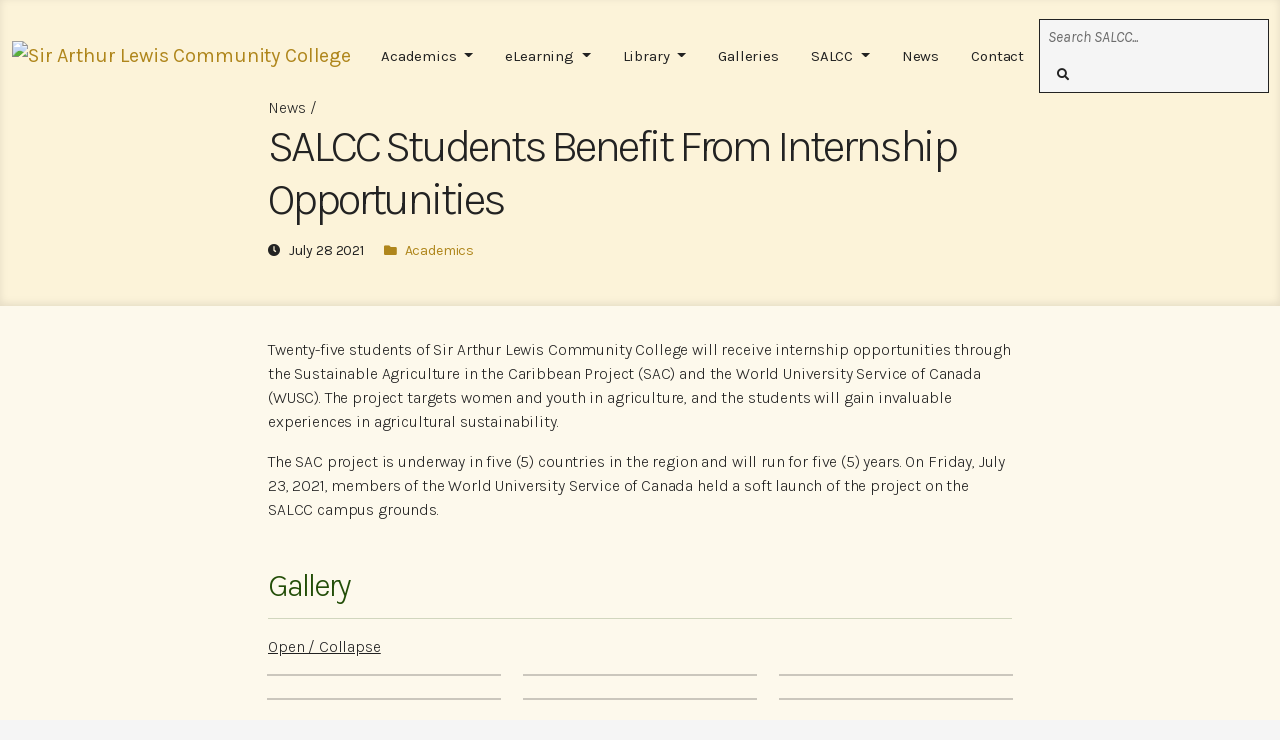

--- FILE ---
content_type: text/html; charset=UTF-8
request_url: https://salcc.edu.lc/news/academics/salcc-students-benefit-from-internship-opportunities/
body_size: 7039
content:
<!DOCTYPE html>

<!-- ***// PHP VARIABLES //*** -->

<html lang="en">

<head>

    <!-- ***// META //*** -->
<meta charset="UTF-8" />
<meta http-equiv="X-UA-Compatible" content="IE=edge">
<meta name="viewport" content="width=device-width, initial-scale=1.0">
<meta name="author" content="Sir Arthur Lewis Community College">



<!-- ***// FONTS //*** -->

<!-- josefin sans font -->
<link rel="preconnect" href="https://fonts.gstatic.com">
<link
    href="https://fonts.googleapis.com/css2?family=Josefin+Sans:ital,wght@0,100;0,200;0,300;0,400;0,500;0,600;0,700;1,100;1,200;1,300;1,400;1,500;1,600;1,700&display=swap"
    rel="stylesheet">

<!-- sen font -->
<link rel="preconnect" href="https://fonts.googleapis.com">
<link rel="preconnect" href="https://fonts.gstatic.com" crossorigin>
<link href="https://fonts.googleapis.com/css2?family=Sen:wght@400;700&display=swap" rel="stylesheet">

<!-- karla font -->
<link rel="preconnect" href="https://fonts.gstatic.com">
<link
    href="https://fonts.googleapis.com/css2?family=Karla:ital,wght@0,200;0,300;0,400;0,500;0,600;0,700;0,800;1,200;1,300;1,400;1,500;1,600;1,700;1,800&display=swap"
    rel="stylesheet">

<!-- poppins font -->
<link rel="preconnect" href="https://fonts.googleapis.com">
<link rel="preconnect" href="https://fonts.gstatic.com" crossorigin>
<link
    href="https://fonts.googleapis.com/css2?family=Poppins:ital,wght@0,100;0,200;0,300;0,400;0,500;0,600;0,700;0,800;0,900;1,100;1,200;1,300;1,400;1,500;1,600;1,700;1,800;1,900&display=swap"
    rel="stylesheet">



<!-- ***// CSS //*** -->

<!-- Bootstrap 5.1.3 -->
<link href="https://cdn.jsdelivr.net/npm/bootstrap@5.1.3/dist/css/bootstrap.min.css" rel="stylesheet"
    integrity="sha384-1BmE4kWBq78iYhFldvKuhfTAU6auU8tT94WrHftjDbrCEXSU1oBoqyl2QvZ6jIW3" crossorigin="anonymous">

<!-- Local Style Sheets -->
<link var-stylesheet="" rel="stylesheet" href="/css/main-0322/var.css">
<link main-stylesheet="" rel="stylesheet" href="/css/main-0322/main.css">
<link old-navbar-stylesheet="" rel="stylesheet" href="/css/main/navbar.css">
<link footer-stylesheet="" rel="stylesheet" href="/css/main-0322/footer.css">

<!-- Favicon -->
<link rel="icon" href="/img/logo/favicon.ico">

<!-- google analytics -->
<script async src="https://www.googletagmanager.com/gtag/js?id=G-KP45ZBVJME"></script>
<script>
  window.dataLayer = window.dataLayer || [];
  function gtag(){dataLayer.push(arguments);}
  gtag('js', new Date());

  gtag('config', 'G-KP45ZBVJME');
</script>
    <meta name="description" content="SALCC Students Benefit From Internship Opportunities" />
    <meta name="keywords" content="salcc, students, benefit, from, internship, opportunities, sustainable, agriculture, caribbean, project, sac, world, university, service, canada">

    <title>
        SALCC Students Benefit From Internship Opportunities | SALCC News    </title>

    <!-- ***// CSS //*** -->
    <link rel="stylesheet" href="/css/main-0322/navbar.css">
    <link rel="stylesheet" href="/css/main-0322/news.css">

    <!-- ***// GENERAL INTERNAL CSS //*** -->
    <style>
        #article-header {
            background-color: var(--pastel-02);
        }

        .article-header--int {
            background-color: transparent;
        }
    </style>

</head>

<body>

    <!-- ***// PAGE CONTENT BEGINS //*** -->

    <!-- navbar -->
    <nav scrolled="" class="navbar navbar-expand-lg px-0 py-1 site-nav" id="site-nav">
  <div class="container-fluid site-nav--int">
    <a title="Home" class="navbar-brand py-0" href="/">
      <img id="site-nav--logo" class="logo" src="/assets/img/logo/logo-main.png" alt="Sir Arthur Lewis Community College" />
    </a>

    <button class="navbar-toggler border-0 border-radius-0" type="button" data-bs-toggle="collapse"
      data-bs-target="#navbarNavDropdown" aria-controls="navbarNavDropdown" aria-expanded="false"
      aria-label="Toggle navigation" style="height: 2.25em; width: 2.25em">
      <div class="w-100 h-100 d-flex">
        <span class="d-block m-auto fa fa-bars navbar-toggler-icon" style="height: auto; width: auto"></span>
      </div>
    </button>

    <div class="collapse navbar-collapse py-3" id="navbarNavDropdown">
      <ul class="navbar-nav me-auto">

        <!--<li class="nav-item" data-name="epayment">-->
        <!--  <a class="btn btn-primary btn-primary-dark" href="/tuition/financial-aid.php">Financial Aid</a>-->
        <!--</li>-->

        <li class="nav-item dropdown" data-name="academics">
          <a class="nav-link mx-2 dropdown-toggle" href="#" role="button" data-bs-toggle="dropdown"
            aria-expanded="false">
            Academics
          </a>
          <ul class="dropdown-menu border-0 border-radius-0" aria-labelledby="academics dropdown items">
            <li>
              <a class="dropdown-item" href="/programmes/professional-skills-courses/">Professional Skills Courses</a>
            </li>
            
            <li>
              <a class="dropdown-item" href="/programmes/crop-production-course.php">Crop Production Course</a>
            </li>

            <!--<li>-->
            <!--  <a class="dropdown-item" href="/programmes/cardtp/">CARDTP Courses</a>-->
            <!--</li>-->
            <!--<li>-->
            <!--  <a class="dropdown-item" href="/programmes/scholarships/resdp/">RESDP Scholarship</a>-->
            <!--</li>-->
            
            <li>
              <a class="dropdown-item" href="/programmes/short-courses/defensive-driving/">Defensive Driving</a>
            </li>
            <li>
              <a class="dropdown-item" href="/programmes/">Undergraduate Programmes</a>
            </li>
            <li>
              <a class="dropdown-item" href="/admission/">College Entry Requirements</a>
            </li>
            <li><a class="dropdown-item" href="/tuition/">Tuition</a></li>

            <!-- <li><a class="dropdown-item" href="/ad.php">Associate Degrees</a></li>
                        <li><a class="dropdown-item" href="/ba.php">Bachelor's Degrees</a></li>
                        <li><a class="dropdown-item" href="/certificates.php">Certificates</a></li> -->
          </ul>
        </li>

        <li class="nav-item dropdown" data-name="elearning">
          <a class="nav-link mx-2 dropdown-toggle" href="#" role="button" data-bs-toggle="dropdown"
            aria-expanded="false">
            eLearning
          </a>
          <ul class="dropdown-menu border-0 border-radius-0" aria-labelledby="elearning dropdown items">
            <li><a class="dropdown-item" href="/elearning/">Home</a></li>
            <li>
              <a class="dropdown-item" href="/elearning/tools/#office-365">Online Learning Tools</a>
            </li>
            <li>
              <a class="dropdown-item" href="/elearning/tools/students/">Student Resources</a>
            </li>
            <li>
              <a class="dropdown-item" href="/elearning/tools/lecturers/">Lecturer Resources</a>
            </li>
            <li>
              <a class="dropdown-item" href="/elearning/projects/academy-for-educators.php">eLearning Academy for
                Educators</a>
            </li>
          </ul>
        </li>

        <li class="nav-item dropdown" data-name="library">
          <a class="nav-link mx-2 dropdown-toggle" href="#" role="button" data-bs-toggle="dropdown"
            aria-expanded="false">
            Library
          </a>
          <ul class="dropdown-menu border-0 border-radius-0" aria-labelledby="library dropdown items">
            <li><a class="dropdown-item" href="/library/">Home</a></li>
            <li>
              <a href="/library-week/" class="dropdown-item">Library Week</a>
            </li>
            <li>
              <a class="dropdown-item" href="/library/worrrd-up/">WORRRD Up</a>
            </li>
            <li>
              <a class="dropdown-item" href="/library/hunter-j-francois.php">Hunter J. François</a>
            </li>
            <li>
              <a class="dropdown-item" href="/library/past-papers/">Past Paper Archives</a>
            </li>
            <li>
              <a class="dropdown-item" href="/lewis-portal/">Sir Arthur Lewis Portal</a>
            </li>
            <li>
              <a class="dropdown-item" href="/walcott-portal/">Sir Derek Walcott Portal</a>
            </li>
          </ul>
        </li>
<!-- 
        <li class="nav-item" data-name="vacancies">
          <a class="nav-link mx-2" href="/vacancies/">Vacancies</a>
        </li> -->

        <li class="nav-item" data-name="galleries">
          <a href="/galleries/" class="nav-link mx-2">Galleries</a>
        </li>

        <li class="nav-item dropdown" data-name="library">
          <a class="nav-link mx-2 dropdown-toggle" href="#" role="button" data-bs-toggle="dropdown"
            aria-expanded="false">
            SALCC
          </a>
          <ul class="dropdown-menu border-0 border-radius-0" aria-labelledby="library dropdown items">
            <li><a class="dropdown-item" href="/about/">About Us</a></li>
            <li><a class="dropdown-item" href="/vacancies/">Vacancies</a></li>
            <li>
              <a href="/lewis-portal/memoir.php" class="dropdown-item">Sir Arthur Lewis</a>
            </li>
            <li>
              <a class="dropdown-item" href="/sir-leton-thomas.php">Sir Leton F. Thomas</a>
            </li>
          </ul>
        </li>

        <li class="nav-item">
          <a class="nav-link mx-2" href="/news/">News</a>
        </li>

        <li class="nav-item">
          <a class="nav-link mx-2" href="/contact/">Contact</a>
        </li>
      </ul>

      <form class="input-group ms-lg-auto overflow-hidden navbar--search-form mb-2 mb-lg-0" method="get"
        action="/search.php">
        <input type="search" class="d-block align-self-center border-0 h-100 py-2 px-2 navbar--search-input"
          placeholder="Search SALCC..." aria-label="Explore SALCC" name="q" />
        <button title="Search" class="d-inline-flex btn btn-primary px-3 navbar--search-submit" type="submit">
          <span class="d-block m-auto pt-1" style="font-size: 0.75rem">
            <span class="fa fa-search" aria-hidden="true"></span>
          </span>
        </button>
      </form>
    </div>
  </div>
</nav>    <script navbar-func-script="" src="/js/main-0322/_navbar.js"></script>
    <script navbar-style-script="">
        navbar.classList.add("navbar-top-light", "navbar-scrolled-light");
    </script>

    <!-- header -->
    <section role="presentation"></section>
    <div class="container-fluid p-0" id="article-header">
        <div class="w-100 h-100 pt-5 pb-3 px-0 article-header--int">

            <div class="container pt-5 pb-3 article-header--content">
                <div class="row g-0 justify-content-center">
                    <div class="col-12 col-md-8 article-header--breadcrumb">
                        <div class="header--breadcrumb-wrapper">
                            <a class="col-black text-thin header--breadcrumb-item" href="/news/">News</a>
                        </div>
                    </div>
                    <div class="col-12 col-md-8 article-header--heading">
                        <h1 class="Karla text-thin text-transform-0 col-black heading">
                            SALCC Students Benefit From Internship Opportunities                        </h1>
                    </div>
                    <div class="col-12 col-md-8 pt-2 article-header--meta">
                        <div class="header--meta-wrapper">
                            <span class="d-inline-block overflow-hidden me-3 header--meta-tag">
                                <div class="m-auto col-black py-1">
                                    <small class="d-inline-block line-height-2 icon me-1"><span class="fa fa-clock"></span></small>
                                    <small class="d-inline-block line-height-2">
                                        <time datetime="2021-07-28 13:00">July 28 2021</time>
                                    </small>
                                </div>
                            </span>
                            <span class="d-inline-block overflow-hidden header--meta-tag">
                                <a class="d-block m-auto py-1" href="/news/academics/">
                                    <small class="d-inline-block line-height-0 icon me-1"><span class="fa fa-folder"></span></small>
                                    <small class="d-inline-block line-height-0">
                                        <span>Academics</span>
                                    </small>
                                </a>
                            </span>
                        </div>
                    </div>
                </div>
            </div>

        </div>
    </div>

    <!-- page layout -->
    <div class="container-fluid bg-pastel-01 px-0">
        <div class="w-100 h-100 py-3 article-section--int">
            <div class="container">
                <div class="row g-0 justify-content-center">

                    <main class="col-12 col-lg-8">

                        <!-- article -->
                        <article class="my-3 pb-3 article--body">

                            <p class="my-3">
                                Twenty-five students of Sir Arthur Lewis Community College will receive internship opportunities through the Sustainable Agriculture in the Caribbean Project (SAC) and the World University Service of Canada (WUSC). The project targets women and youth in agriculture, and the students will gain invaluable experiences in agricultural sustainability.
                            </p>

                            <p class="my-3">
                                The SAC project is underway in five (5) countries in the region and will run for five (5) years. On Friday, July 23, 2021, members of the World University Service of Canada held a soft launch of the project on the SALCC campus grounds.
                            </p>

                        </article>

                        <!-- gallery -->
                        <section id="gallery-section" class="my-3">
                            <header>
                                <h2 class="Karla text-thin text-transform-0 line-height-3 col-green">Gallery</h2>
                                <hr class="divider my-3 w-100 green" style="height: 1px; opacity: .2;">
                            </header>
                            <div class="d-flex my-3 text-thin justify-content-between gallery--links">
                                <a style="cursor: pointer;" data-bs-toggle="collapse" data-bs-target="#gallery--body">
                                    <span class="underline">Open / Collapse</span>
                                </a>
                            </div>
                            <div id="gallery--body" class="accordion-collapse show gallery--body">
                                <div class="row">

                                    <div class="col-lg-4 col-md-12 mb-4 mb-lg-0">
                                        <a class="d-block mb-4 gallery--image-wrap">
                                            <img src="/img/news/academics/sac-internship-opportunities/sac-7.jpg" class="w-100 gallery--image" alt="" />
                                        </a>
                                        <a class="d-block mb-4 gallery--image-wrap">
                                            <img src="/img/news/academics/sac-internship-opportunities/sac-9.jpg" class="w-100 gallery--image" alt="" />
                                        </a>
                                        <a class="d-block mb-4 gallery--image-wrap">
                                            <img src="/img/news/academics/sac-internship-opportunities/sac-8.jpg" class="w-100 gallery--image" alt="" />
                                        </a>
                                        <a class="d-block mb-4 gallery--image-wrap">
                                            <img src="/img/news/academics/sac-internship-opportunities/sac-6.jpg" class="w-100 gallery--image" alt="" />
                                        </a>
                                        <a class="d-block mb-4 gallery--image-wrap">
                                            <img src="/img/news/academics/sac-internship-opportunities/sac-12.jpg" class="w-100 gallery--image" alt="" />
                                        </a>
                                    </div>

                                    <div class="col-lg-4 mb-4 mb-lg-0">
                                        <a class="d-block mb-4 gallery--image-wrap">
                                            <img src="/img/news/academics/sac-internship-opportunities/sac-1.jpg" class="w-100 gallery--image" alt="" />
                                        </a>
                                        <a class="d-block mb-4 gallery--image-wrap">
                                            <img src="/img/news/academics/sac-internship-opportunities/sac-2.jpg" class="w-100 gallery--image" alt="" />
                                        </a>
                                        <a class="d-block mb-4 gallery--image-wrap">
                                            <img src="/img/news/academics/sac-internship-opportunities/sac-5.jpg" class="w-100 gallery--image" alt="" />
                                        </a>
                                        <a class="d-block mb-4 gallery--image-wrap">
                                            <img src="/img/news/academics/sac-internship-opportunities/sac-7.jpg" class="w-100 gallery--image" alt="" />
                                        </a>
                                        <a class="d-block mb-4 gallery--image-wrap">
                                            <img src="/img/news/academics/sac-internship-opportunities/sac-13.jpg" class="w-100 gallery--image" alt="" />
                                        </a>
                                    </div>

                                    <div class="col-lg-4 mb-4 mb-lg-0">
                                        <a class="d-block mb-4 gallery--image-wrap">
                                            <img src="/img/news/academics/sac-internship-opportunities/sac-3.jpg" class="w-100 gallery--image" alt="" />
                                        </a>
                                        <a class="d-block mb-4 gallery--image-wrap">
                                            <img src="/img/news/academics/sac-internship-opportunities/sac-4.jpg" class="w-100 gallery--image" alt="" />
                                        </a>
                                        <a class="d-block mb-4 gallery--image-wrap">
                                            <img src="/img/news/academics/sac-internship-opportunities/sac-10.jpg" class="w-100 gallery--image" alt="" />
                                        </a>
                                        <a class="d-block mb-4 gallery--image-wrap">
                                            <img src="/img/news/academics/sac-internship-opportunities/sac-11.jpg" class="w-100 gallery--image" alt="" />
                                        </a>
                                        <a class="d-none mb-4 gallery--image-wrap">
                                            <img src="/img/news/academics/sac-internship-opportunities/sac-14.jpg" class="w-100 gallery--image" alt="" />
                                        </a>
                                    </div>

                                </div>
                            </div>
                        </section>

                    </main>

                </div>
            </div>
        </div>
    </div>

    <!-- more news -->
    <div class="container-fluid bg-white px-0" id="more-news-section">
        <div class="w-100 h-100 py-5 more-news-section--int">
            <div class="container py-md-3">

                <div class="row g-0 justify-content-center">
                    <div class="col-12 col-md-8">
                        <div class="more-news--heading">
                            <h3 class="text-center text-lg-start pb-5 pb-lg-3 Karla text-normal text-transform-0 col-black">
                                Read More
                            </h3>
                        </div>
                        <div class="more-news--body">
                            <div class="row gy-3 gy-lg-0 gx-lg-3 justify-content-center">

                                <div class="col-12 col-sm-8 col-lg-4 h-100">
                                    <div data-name="congrats-to-jossette-sanson" class="card border-0 news-card">
    <div class="card-img-top overflow-hidden news-card--thumb">
        <a title="SALCC Congratulates Jossette Sonson" href="/news/academics/salcc-congratulates-jossette-sonson/" class="d-block news-card-thumb--link">
            <span class="d-block line-height-3 bg-white col-black news-card--date">
                <span style="font-size: .9em; margin-right: 2px;" class="d-inline-block fa fa-clock"></span>
                <time datetime="2022-04-26 13:00">04-26-22</time>
            </span>
            <div class="w-100 h-100 d-flex justify-content-center align-items-center news-card--prompt">
                <div class="bg-black col-white py-1 px-2">
                    <span class="d-inline-block text-bold">Read More</span>
                    <span style="font-size: .8em;" class="d-inline-block ms-2 fa fa-arrow-right"></span>
                </div>
            </div>
            <img class="w-100 h-100 news-card--image" src="/img/news/academics/rcb-scholarship/cover.jpg" alt="">
        </a>
    </div>
  <div class="card-body px-0 news-card--body">
        <h6 class="Karla text-transform-0 text-normal card-title news-card--title">
            SALCC Congratulates Jossette Sonson
        </h6>
        <p class="m-0 pb-3 card-text text-muted news-card--text">
            The College congratulates its own Jossette Sonson, who has been awarded the Robert Collis Memorial Scholarship.
        </p>
        <a title="SALCC Congratulates Jossette Sonson" href="/news/academics/salcc-congratulates-jossette-sonson/" class="d-lg-none btn btn-primary btn-primary-dark">
            Read More
        </a>
  </div>
</div>                                </div>

                                <div class="col-12 col-sm-8 col-lg-4 h-100">
                                    <div data-name="salcc-partners-with-miss-world" class="card border-0 news-card">
    <div class="card-img-top overflow-hidden news-card--thumb">
        <a title="SALCC Journeys with Miss Saint Lucia World" href="/news/academics/salcc-partners-with-miss-saint-lucia-world/" class="d-block news-card-thumb--link">
            <span class="d-block line-height-3 bg-white col-black news-card--date">
                <span style="font-size: .9em; margin-right: 2px;" class="d-inline-block fa fa-clock"></span>
                <time datetime="2021-07-27 13:00">07-27-21</time>
            </span>
            <div class="w-100 h-100 d-flex justify-content-center align-items-center news-card--prompt">
                <div class="bg-black col-white py-1 px-2">
                    <span class="d-inline-block text-bold">Read More</span>
                    <span style="font-size: .8em;" class="d-inline-block ms-2 fa fa-arrow-right"></span>
                </div>
            </div>
            <img class="w-100 h-100 news-card--image" src="/img/news/academics/miss-world/cover.jpg" alt="">
        </a>
    </div>
  <div class="card-body px-0 news-card--body">
        <h6 class="Karla text-transform-0 text-normal card-title news-card--title">
            SALCC Journeys with Miss Saint Lucia World
        </h6>
        <p class="m-0 pb-3 card-text text-muted news-card--text">
            As the national tertiary institution in Saint Lucia, the Sir Arthur Lewis Community College is proud to partner with Miss Saint Lucia World, Miss Tyler Theophane on her journey to becoming Miss World 2021.
        </p>
        <a href="/news/academics/salcc-partners-with-miss-saint-lucia-world/" class="d-lg-none btn btn-primary btn-primary-dark">
            Read More
        </a>
  </div>
</div>                                </div>

                                <div class="col-12 col-sm-8 col-lg-4 h-100">
                                    <div data-name="outstanding-student-leader" class="card border-0 news-card">
    <div class="card-img-top overflow-hidden news-card--thumb">
        <a title="Circle K President Receives Outstanding Student Leader Award" href="/news/campus-life/outstanding-student-letana-bruneau/" class="d-block news-card-thumb--link">
            <span class="d-block line-height-3 bg-white col-black news-card--date">
                <span style="font-size: .9em; margin-right: 2px;" class="d-inline-block fa fa-clock"></span>
                <time datetime="2021-07-25 13:00">07-25-21</time>
            </span>
            <div class="w-100 h-100 d-flex justify-content-center align-items-center news-card--prompt">
                <div class="bg-black col-white py-1 px-2">
                    <span class="d-inline-block text-bold">Read More</span>
                    <span style="font-size: .8em;" class="d-inline-block ms-2 fa fa-arrow-right"></span>
                </div>
            </div>
            <img style="transform: scale(1.25);" class="w-100 h-100 news-card--image" src="/img/news/campus-life/outstanding-student-leader/cover.jpg" alt="">
        </a>
    </div>
  <div class="card-body px-0 news-card--body">
        <h6 class="Karla text-transform-0 text-normal card-title news-card--title">
            Outstanding Student Leader
        </h6>
        <p class="m-0 pb-3 card-text text-muted news-card--text">
            SALCC student and Circle K Club President, Letana Bruneau is awarded the <em>Outstanding Student Leader</em> Award.
        </p>
        <a href="/news/campus-life/outstanding-student-letana-bruneau/" class="d-lg-none btn btn-primary btn-primary-dark">
            Read More
        </a>
  </div>
</div>                                </div>

                            </div>
                        </div>
                    </div>
                </div>

            </div>
        </div>
    </div>

    <!-- footer -->
    
<style>
    .motto--word {
        display: block;
        font-size: 1.025rem;
        text-transform: uppercase;
    }
</style>

<footer id="site-footer">
    <div class="w-100 h-100 site-footer--int">

        <div class="container-fluid py-4 px-0 site-footer--main bg-lightgreen">
            <div class="container">

                <div class="row justify-content-center">

                    <div class="col-8 col-lg-3">
                        <div class="row g-0">
                            <div class="col-8">
                                <a title="Home" href="/index.php" class="d-block w-100 h-100" id="footer-logo">
                                    <img id="footer-logo--img" src="/img/logo/logo-main.png" class="img-fluid" alt="Sir Arthur Lewis Community College">
                                </a>
                            </div>
                            <div class="col-8 ps-3">
                                <div class="motto">
                                    <span class="text-bold col-green motto--word">Sustainability</span>
                                    <span class="text-bold col-green motto--word">Innovation</span>
                                    <span class="text-bold col-green motto--word">Entrepreneurship</span>
                                </div>
                            </div>
                        </div>
                    </div>

                    <div class="col-8 col-lg-3 ps-4 pt-3">
                        <h5 class="Karla text-transform-0 text-bold mb-2">Main</h5>
                        <ul class="list-unstyled">
                            <li class="my-2"><a class="col-black" title="About Us" href="/about.php">About</a></li>
                            <li class="my-2"><a class="col-black" title="Diverse Programmes @ SALCC" href="/programmes/">Academics</a></li>
                            <li class="my-2"><a class="col-black" title="Contact Us" href="/contact/">Contact</a></li>
                            <li class="my-2"><a class="col-black" title="News & Events" href="/news/">News</a></li>
                            <li class="my-2"><a class="col-black" title="Job Vacancies" href="/vacancies/">Vacancies</a></li>
                            <!-- <li class="my-2"><a class="col-black" title="Student Experience Portal" href="/student-experience/">Student Experience</a></li> -->
                        </ul>
                    </div>

                    <div class="col-8 col-lg-3 ps-4 ps-lg-0 pt-lg-3">
                        <h5 class="Karla text-transform-0 text-bold mb-2">Resources</h5>
                        <ul class="list-unstyled">
                            <li class="my-2"><a class="col-black" title="SALCC Communications Desk" href="mailto:communications@apps.salcc.edu.lc">Communications Desk</a></li>
                            <li class="my-2"><a class="col-black" title="eLearning @ SALCC" href="/elearning/">eLearning Support</a></li>
                            <li class="my-2"><a class="col-black" title="Information Technology Services" href="mailto:its@apps.salc.edu.lc">IT Services</a></li>
                            <li class="my-2"><a class="col-black" title="Hunter J. François Library @ SALCC" href="/library/">Library</a></li>
                            <li class="my-2"><a class="col-black" title="Student Services" href="mailto:info@apps.salcc.edu.lc">Student Services</a></li>
                        </ul>
                    </div>

                    <div class="col-8 col-lg-3 ps-4 ps-lg-0 pt-lg-3">
                        <h5 class="Karla text-transform-0 text-bold mb-2">External Links</h5>
                        <ul class="list-unstyled">
                            <li class="my-2"><a class="col-black" title="Apply to SALCC Today" href="http://sms.salcc.edu.lc/studapp.cfm" target="_blank">Apply Now</a></li>
                            <li class="my-2"><a class="col-black" title="Epayment @ SALCC" href="https://epayment.salcc.edu.lc" target="_blank">Online Payment</a></li>
                            <li class="my-2"><a class="col-black" title="SONIS" href="http://sms.salcc.edu.lc/" target="_blank">SONIS Web</a></li>
                            <li class="my-2"><a class="col-black" title="Online Learning Platform" href="https://elearn.salcc.edu.lc/" target="_blank">eLearning Platform</a></li>
                            <li class="my-2">
                                <a class="col-black" title="Google Suite for Education" href="https://www.google.com/a/apps.salcc.edu.lc/ServiceLogin?service=mail&passive=true&rm=false&continue=https://mail.google.com/a/apps.salcc.edu.lc/&ss=1&ltmpl=default&ltmplcache=2&emr=1" target="_blank">
                                    Google Education Suite
                                </a>
                            </li>
                        </ul>
                    </div>

                </div>

            </div>
        </div>

        <div class="container-fluid py-5 px-0 site-footer--social bg-pastel-02">
            <div class="container">

                <div class="row g-0 justify-content-center">

                    <div class="col-9 col-sm-8 col-lg-4 mb-5 mb-lg-0">
                        <h5 class="Sen text-transform-0 text-bolder mb-2">Connect with Us!</h5>
                        <div class="row footer--social--main">
                            <div class="col-2 col-md-2">
                                <a title="SALCC on Facebook" class="btn btn-primary site-footer--social--btn my-2 d-flex circle" href="https://www.facebook.com/SALCC/" target="_blank">
                                    <small class="d-block m-auto"><span class="fa fa-facebook"></span></small>
                                </a>
                            </div>
                            <div class="col-2">
                                <a title="SALCC on Twitter" class="btn btn-primary site-footer--social--btn my-2 d-flex circle" href="https://twitter.com/sirarthurlewis?lang=en" target="_blank">
                                    <small class="d-block m-auto"><span class="fa fa-twitter"></span></small>
                                </a>
                            </div>
                            <div class="col-2">
                                <a title="SALCC on Instagram" class="btn btn-primary site-footer--social--btn my-2 d-flex circle" href="https://www.instagram.com/sir_arthur_lewis/" target="_blank">
                                    <small class="d-block m-auto"><span class="fa fa-instagram"></span></small>
                                </a>
                            </div>
                            <div class="col-2">
                                <a title="SALCC on YouTube" class="btn btn-primary site-footer--social--btn my-2 d-flex circle" href="https://www.youtube.com/user/SALCCeducation/videos" target="_blank">
                                    <small class="d-block m-auto"><span class="fa fa-play"></span></small>
                                </a>
                            </div>
                            <div class="col-2">
                                <a title="SALCC on LinkedIn" class="btn btn-primary circle site-footer--social--btn my-2 d-flex circle" href="https://lc.linkedin.com/company/sir-arthur-lewis-community-college" target="_blank">
                                    <small class="d-block m-auto"><span class="fa fa-linkedin"></span></small>
                                </a>
                            </div>
                        </div>

                    </div>

                    <div class="col-8 col-lg-4">
                        <h5 class="Sen text-transform-0 mb-2 text-bolder">Find Your Course Today!</h5>
                        <form class="input-group" method="get" action="/search.php">
                            <input style="outline: 1px solid var(--black04);" type="search" class="d-block form-control p-3 border-0 border-radius-0" placeholder="Find the course that's right for you..." aria-label="Browse Programmes" name="q" />
                            <button class="btn btn-primary px-4" type="submit">
                                <small class="d-inline-block" style="font-size: .8em;"><span class="m-auto fa fa-search"></span></small>
                            </button>
                        </form>
                    </div>

                </div>

            </div>
        </div>

        <div class="container-fluid bg-green text-center py-3 site-footer--copyright">
            <span class="col-lightgreen">Copyright © 2024.</span>
            <span class="col-lightgreen">Sir Arthur Lewis Community College.</span>
        </div>

    </div>
</footer>
    <!-- ***// PAGE CONTENT ENDS //*** -->



    <!-- ***// SCRIPTS, LIBRARIES, EXTENSIONS //*** -->

    <!-- main scripts -->
    <!-- ***// EXTERNAL LIBRARIES //*** -->

<!-- Bootstrap 5.1.3 Bundle -->
<script src="https://cdn.jsdelivr.net/npm/bootstrap@5.1.3/dist/js/bootstrap.bundle.min.js" integrity="sha384-ka7Sk0Gln4gmtz2MlQnikT1wXgYsOg+OMhuP+IlRH9sENBO0LRn5q+8nbTov4+1p" crossorigin="anonymous"></script>

<!-- Enable Popovers and Tooltips -->
<script>
    var tooltipTriggerList = [].slice.call(document.querySelectorAll('[data-bs-toggle="tooltip"]'))
    var tooltipList = tooltipTriggerList.map(function (tooltipTriggerEl) {
    return new bootstrap.Tooltip(tooltipTriggerEl)
    });
</script>

<!-- Font Awesome 5.15.4 -->
<script src="https://kit.fontawesome.com/35b8d4175f.js" crossorigin="anonymous"></script>

<!-- JQuery 3.6.0 -->
<script src="https://code.jquery.com/jquery-3.6.0.min.js" integrity="sha256-/xUj+3OJU5yExlq6GSYGSHk7tPXikynS7ogEvDej/m4=" crossorigin="anonymous"></script>


<!-- ***// LOCAL JAVASCRIPT //*** -->
<script src="/js/main-0322/main.js"></script>

<!-- old ones; will delete in time -->
<script src="/js/main-0322/_navbar.js"></script>
    <!-- image links -->
    <script>
        let imageWrap = document.querySelectorAll(".gallery--image-wrap");
        for (i = 0; i < imageWrap.length; i++) {
            let images = imageWrap[i].querySelector(".gallery--image")
            let src = images.getAttribute("src");
            let href = document.createAttribute("href");
            let target = document.createAttribute("target");
            let title = document.createAttribute("title");
            imageWrap[i].setAttributeNode(href);
            imageWrap[i].setAttributeNode(target);
            imageWrap[i].setAttributeNode(title);
            href.value = src;
            target.value = "_blank";
            title.value = "Click to see full image";
        }
    </script>

</body>

</html>

--- FILE ---
content_type: text/css
request_url: https://salcc.edu.lc/css/main-0322/var.css
body_size: 104
content:

/* *** COLOUR VARIABLES *** */

:root {

    /* Main Palette */
    --orange: #e1ad12;
    --orange2: #ffc300;
    --green: #224d07;
    --lightgreen: #d2ebad;
    --white: #f5f5f5;
    --black: #222;
    --bronze: #af861c;
    --blue1: #16cdd3;
    --blue2: #248185;

    /* Pastels */
    --pastel-01: #FDF9EC;
    --pastel-02: #FCF3D9;

    /* Faded Black */
    --black00: rgba(0,0,0,0.0);
    --black01: rgba(0,0,0,0.1);
    --black02: rgba(0,0,0,0.2);
    --black03: rgba(0,0,0,0.3);
    --black04: rgba(0,0,0,0.4);
    --black05: rgba(0,0,0,0.5);
    --black06: rgba(0,0,0,0.6);
    --black07: rgba(0,0,0,0.7);
    --black08: rgba(0,0,0,0.8);
    --black09: rgba(0,0,0,0.9);

    /* Faded White */
    --white00: rgba(255,255,255,0.0);
    --white01: rgba(255,255,255,0.1);
    --white02: rgba(255,255,255,0.2);
    --white03: rgba(255,255,255,0.3);
    --white04: rgba(255,255,255,0.4);
    --white05: rgba(255,255,255,0.5);
    --white06: rgba(255,255,255,0.6);
    --white07: rgba(255,255,255,0.7);
    --white08: rgba(255,255,255,0.8);
    --white09: rgba(255,255,255,0.9);
}

--- FILE ---
content_type: text/css
request_url: https://salcc.edu.lc/css/main-0322/main.css
body_size: 2151
content:
/* *** HTML + BODY *** */

html {
    scroll-behavior: smooth;
}

::selection {
    background: var(--orange2);
    color: var(--black);
}

*.col-black::selection,
*.col-green::selection,
*.col-bronze::selection,
*.col-blue2::selection {
    background: var(--orange2);
    color: var(--black);
}

*.col-white::selection,
*.col-lightgreen::selection
*.col-orange::selection,
*.col-orange2::selection,
*.col-blue1::selection {
    color: var(--orange2);
    background: var(--black);
}

body {
    position: relative;
    background: var(--white);
    color: var(--black);
    font-size: 16px;
    font-family: 'Karla', sans-serif;
    font-weight: 400;
    letter-spacing: -0.15px;
    margin: 0;
    padding: 0;
}

/* *** HEADINGS *** */

h1, h2, h3, h4, h5, h6 {
    font-family: 'Josefin Sans', sans-serif;
    text-transform: uppercase;
    letter-spacing: calc(-0.125em + 0.1ch);
    margin: 0;
    padding: 0;
}

h1.text-bolder,
h2.text-bolder,
h3.text-bolder,
h4.text-bolder,
h5.text-bolder,
h6.text-bolder {
    letter-spacing: calc(-0.125em + 0.15ch);
}

h5, h6 {letter-spacing: -.7px;}

h1 {
    font-size: 2.8em;
}

@media screen and (max-width: 1199px) {
    h1 {
        font-size: 2.5em;
    }
}

/*
    h2 {font-size: 2.5em;}
    h3 {font-size: 2.25em;}
    h4 {font-size: 1.75em;}
    h5 {font-size: 1.5em;}
    h6 {font-size: 1.25em;}


    @media screen and (max-width: 1199px) {
        h2 {font-size: 2.3em;}
        h3 {font-size: 2.1em;}
        h4 {font-size: 1.7em;}
        h5 {font-size: 1.5em;}
    }

*/


/* *** IMAGERY *** */

img {
    display: block;
    border: hidden;
    pointer-events: none;
    user-select: none;
}

/* SALCC Logo Modifiers */
.salcc_logo.dark {
    filter: brightness(0);
}
.salcc_logo.white {
    filter: brightness(0) invert(1);
}



/* *** LINKS *** */

/* Text link */

a {
    transition: 0.25s ease-out;
}

a:not(.btn) {
    color: var(--bronze);
    text-decoration: none;
}

a:not(.btn):hover,
a:not(.btn):active {
    color: var(--black);
}

a:not(.btn):focus {
    color: var(--black);
    text-decoration: underline;
}

a.col-black:not(.btn) {
    color: var(--black);
}

a.col-green:not(.btn) {
    color: var(--green);
}

a.col-white:not(.btn) {
    color: var(--white);
}

a.col-lightgreen:not(.btn) {
    color: var(--lightgreen);
}

a.col-orange:not(.btn) {
    color: var(--orange);
}

a.col-orange2:not(.btn) {
    color: var(--orange2);
}

a.col-blue1:not(.btn) {
    color: var(--blue1);
}

a.col-blue2:not(.btn) {
    color: var(--blue2);
}

a.col-black:not(.btn):hover,
a.col-black:not(.btn):active,
a.col-green:not(.btn):hover,
a.col-green:not(.btn):active,
a.col-blue2:not(.btn):hover,
a.col-blue2:not(.btn):active {
    color: var(--bronze);
}

a.col-white:not(.btn):hover,
a.col-white:not(.btn):active,
a.col-lightgreen:not(.btn):hover,
a.col-lightgreen:not(.btn):active,
a.col-orange:not(.btn):hover,
a.col-orange:not(.btn):active,
a.col-orange2:not(.btn):hover,
a.col-orange2:not(.btn):active,
a.col-blue1:not(.btn):hover,
a.col-blue1:not(.btn):active {
    color: var(--pastel-01);
    text-decoration: underline;
}


/* Link Button */
.btn {
    font-size: calc(1.05rem - 2px);
    display: block;
    font-family: 'Sen', sans-serif;
    width: fit-content;
    border-radius: 0;
    text-decoration: none !important;
    transition: 0.25s ease-out;
}

.btn-xl {
    font-size: calc(1.25rem - 5px);
}

.btn-xxl {
    font-size: calc(1.5rem - 5px);
}

/* btn primary */
.btn-primary {
    background: var(--orange2);
    border: 0.25ch solid var(--orange2);
    color: var(--black);
}

.btn-primary:hover,
.btn-primary:active {
    background: var(--black);
    border: 0.25ch solid var(--black);
    color: var(--white);
}

.btn-primary-dark {
    background: var(--black);
    border: 0.25ch solid var(--black);
    color: var(--orange2);
}

.btn-primary-dark:hover,
.btn-primary-dark:active {
    background: var(--lightgreen);
    border: 0.25ch solid var(--lightgreen);
    color: var(--black);
}

/* btn secondary */
.btn-secondary {
    background: transparent;
    border: 0.25ch solid var(--orange);
    color: var(--orange);
}

.btn-secondary-dark {
    background: transparent;
    border: 0.25ch solid var(--black);
    color: var(--black);
}

.btn-secondary:hover,
.btn-secondary:active {
    background: var(--orange);
    border: 0.25ch solid var(--orange);
    color: var(--black);
}

@media screen and (min-width: 992px) {
    .btn {
        font-size: calc(1.2rem - 5px);
    }
    .btn-xl {
        font-size: calc(1.5rem - 5px);
    }
    .btn-xxl {
        font-size: calc(1.65rem - 5px);
    }
}

/* *** TEXT UTILITIES *** */

/* Colour */
.col-white {color: var(--white);}
.col-black {color: var(--black);}
.col-green {color: var(--green);}
.col-lightgreen {color: var(--lightgreen);}
.col-orange {color: var(--orange);}
.col-orange2 {color: var(--orange2);}
.col-bronze {color: var(--bronze);}
.col-blue1 {color: var(--blue1);}
.col-blue2 {color: var(--blue2);}

/* Font weight */
.text-thin {font-weight: 300;}
.text-normal {font-weight: 400;}
strong, .text-bold {font-weight: 500;}
b, .text-bolder {font-weight: 600;}
.text-boldest {font-weight: 700;}

/* Text styling */
.italic {font-style: italic;}
.italic, cite, em, i { font-size: 1.075em; }

.underline {text-decoration: underline;}
.uppercase {text-transform: uppercase;}
.lowercase {text-transform: lowercase;}
.capitalize {text-transform: capitalize;}
.text-transform-0 {text-transform: none;}

/* Alignment */
.text-justify {text-align: justify;}

/* Line height */
.line-height-0 {line-height: 0;}
.line-height-1 {line-height: .25em;}
.line-height-2 {line-height: .5em;}
.line-height--2 {line-height: .75em;}
.line-height-3 {line-height: 1em;}
.line-height--3 {line-height: 1.25em;}
.line-height-4 {line-height: 1.5em;}
.line-height--4 {line-height: 1.75em;}
.line-height-5 {list-style: 2em;}

/* Fonts */
.JSans {font-family: 'Josefin Sans', sans-serif;}
.Karla {font-family: 'Karla', sans-serif;}
.Sen {font-family: 'Poppins', sans-serif;}

/* box shadows */

.box-shadow-0 {box-shadow: none;}
.box-shadow--0 {box-shadow: none !important;}

.box-shadow-outline-1 {box-shadow: 0 0 0 1px var(--black01);}
.box-shadow-outline-2 {box-shadow: 0 0 0 1px var(--black02);}
.box-shadow-outline-3 {box-shadow: 0 0 0 1px var(--black03);}
.box-shadow-outline-4 {box-shadow: 0 0 0 1px var(--black04);}
.box-shadow-outline-5 {box-shadow: 0 0 0 1px var(--black05);}

.box-shadow-xs-1 {box-shadow: 0 1px .325em var(--black01);}
.box-shadow-xs-2 {box-shadow: 0 1px .325em var(--black02);}
.box-shadow-xs-3 {box-shadow: 0 1px .325em var(--black03);}
.box-shadow-xs-4 {box-shadow: 0 1px .325em var(--black04);}
.box-shadow-xs-5 {box-shadow: 0 1px .325em var(--black05);}

.box-shadow-sm-1 {box-shadow: 0 2px .325em var(--black01);}
.box-shadow-sm-2 {box-shadow: 0 2px .325em var(--black02);}
.box-shadow-sm-3 {box-shadow: 0 2px .325em var(--black03);}
.box-shadow-sm-4 {box-shadow: 0 2px .325em var(--black04);}
.box-shadow-sm-5 {box-shadow: 0 2px .325em var(--black05);}

.box-shadow-md-1 {box-shadow: 0 .25em .75em var(--black01);}
.box-shadow-md-2 {box-shadow: 0 .25em .75em var(--black02);}
.box-shadow-md-3 {box-shadow: 0 .25em .75em var(--black03);}
.box-shadow-md-4 {box-shadow: 0 .25em .75em var(--black04);}
.box-shadow-md-5 {box-shadow: 0 .25em .75em var(--black05);}

.box-shadow-lg-1 {box-shadow: 0 .5em 1.25em var(--black01);}
.box-shadow-lg-2 {box-shadow: 0 .5em 1.25em var(--black02);}
.box-shadow-lg-3 {box-shadow: 0 .5em 1.25em var(--black03);}
.box-shadow-lg-4 {box-shadow: 0 .5em 1.25em var(--black04);}
.box-shadow-lg-5 {box-shadow: 0 .5em 1.25em var(--black05);}

/* outline and Borders */
.outline {outline: 0.25ch solid var(--black);}

.border {border: 0.25ch solid var(--white04) !important;}
.border-0 {border: none !important;}

/* object fit and position */
.object-fit-cover {object-fit: cover;}
.object-fit-contain {object-fit: contain;}

.width-fit-content {width: fit-content;}

.border-radius-0 {border-radius: 0;}
.border-radius--0 {border-radius: 0 !important;}
.border-radius-1 {border-radius: .5em;}
.border-radius-2 {border-radius: 1em;}
.border-radius-3 {border-radius: 1.25em;}
.border-radius-4 {border-radius: 1.5em;}
.border-radius-5 {border-radius: 2em;}
.circle {border-radius: 50%;}

.user-select-0 {
    user-select: none;
    -moz-user-select: none;
    -webkit-user-select: none;
}

.pointer-events-0 {pointer-events: none;}

/* Background Colours */
.bg-white {background: var(--white);}
.bg-black {background: var(--black);}
.bg-green {background: var(--green);}
.bg-lightgreen {background: var(--lightgreen);}
.bg-orange {background: var(--orange);}
.bg-orange2 {background: var(--orange2);}
.bg-bronze {background: var(--bronze);}
.bg-blue1 {background: var(--blue1);}
.bg-blue2 {background: var(--blue2);}
.bg-pastel-01 {background: var(--pastel-01);}
.bg-pastel-02 {background: var(--pastel-02);}



/* *** PAGE LAYOUT *** */


/* Dividers */
hr.divider {
    display: block;
    width: 25%;
    height: .5ch;
    border-radius: .75em;
    opacity: 1;
    margin: 1.25em 0;
}

/* Divider Widths (25% not included since it's the default) */
hr.divider.w-5 {
    width: 5%;
}
hr.divider.w-10 {
    width: 10%;
}
hr.divider.w-15 {
    width: 15%;
}
hr.divider.w-20 {
    width: 20%;
}
hr.divider.w-30 {
    width: 30%;
}
hr.divider.w-40 {
    width: 40%;
}
hr.divider.w-50 {
    width: 50%;
}
hr.divider.w-60 {
    width: 60%;
}
hr.divider.w-75 {
    width: 75%;
}
hr.divider.w-100 {
    width: 100%;
}

/* Divider Colors */
hr.divider.black {
    background: var(--black);
}

hr.divider.white {
    background: var(--white);
}

hr.divider.green {
    background: var(--green);
}

hr.divider.bronze {
    background: var(--bronze);
}

hr.divider.lightgreen {
    background: var(--lightgreen);
}

hr.divider.orange {
    background: var(--orange);
}

hr.divider.orange2 {
    background: var(--orange2);
}

hr.divider.blue1 {
    background: var(--blue1);
}

hr.divider.blue2 {
    background: var(--blue2);
}


/* Smaller Container */
@media screen and (min-width: 992px) {
    .container-smaller {
        width: 75%;
    }
}

/* Input Placeholder */
input::placeholder {
    font-style: italic;
    opacity: .5;
}

/* *** CONSTANT ELEMENTS *** */

/* Button to Top of Page */
#pageTopButton {
    position: fixed;
    bottom: 1.6rem;
    right: 1.6rem;
    z-index: 998;
    width: 50px;
    height: 50px;
    background-color: #000;
    font-size: 1rem;
    display: none;
}

#pageTopButton > span {
    text-align: center;
    line-height: 21.5px;
}

#pageTopButton:hover,
#pageTopButton:active {
    background-color: rgba(34, 77, 7, 0.9);
}

/* Formfacade Compromises */

.ff-powered-img,
.ff-submit-icon {
    display: none !important;
    opacity: 0 !important;
}

--- FILE ---
content_type: text/css
request_url: https://salcc.edu.lc/css/main/navbar.css
body_size: 1055
content:

/* Navbar Wrapper */

#siteNav {
        position: fixed;
        top: 0;
        left: 0;
        right: 0;
        z-index: 999;
        background-color:  #d2ebad;
        padding: 0.6rem;
}

/* Logo + Link to Homepage */

#siteNav > a#siteNavLogo {
        display: block;
        overflow: hidden;
        padding: 0 !important;
        margin: 0;
}

#siteNav > a#siteNavLogo > img {
        display: block;
        width: auto;
        filter: brightness(0);
}

#siteNav > a#siteNavLogo:hover > img,
#siteNav > a#siteNavLogo:active > img {
        filter: brightness(1);
}

#siteNav > a#siteNavLogo:focus > img {
        filter: brightness(1);
}

/* mobile toggle button */

#siteNavToggle {
        border: none !important;
        border-radius: 0 !important;
        background-color: transparent;
        color: rgba(0, 0, 0, 0.4);
        padding: 0.6rem;
}

#siteNavToggle:hover,
#siteNavToggle:active {
        color: rgba(0, 0, 0, 0.7);
}

#siteNavToggle:focus {
        color: rgba(0, 0, 0, 1);
        border: none;
        outline: none;
        box-shadow: none;
}

#siteNavToggle > span.nav-toggle-ico {
        display: block;
}

#siteNavToggle > span.nav-toggle-ico::before {
        display: block;
        font-family:  'FontAwesome';
        content: '\f0c9';
}

.add-close-ico {
        content: '\f00d';
}

/* Reconfig from BS5 */

.nav-link {
color: unset;
}

/* for creating space between nav items */
.placeholder {
        pointer-events: none !important;
}

/* enables dropmenu hover effect */
.dropdown:hover >.dropdown-menu,
.dropdown:active >.dropdown-menu {
        display: block;
}

.dropdown > .dropdown-toggle:active {
        pointer-events: none;
}

ul.navbar-nav > li {
        padding: 0.6rem;
        font-weight: 500;
        background-color:  rgba(34, 70, 1, 0);
}

ul.navbar-nav > li.nav-item:hover,
ul.navbar-nav > li.nav-item:active {
        background-color:  rgba(34, 70, 1, 1);
}

ul.navbar-nav > li.nav-item:hover a.nav-link,
ul.navbar-nav > li.nav-item:active a.nav-link {
        color: #fff;
}

/* list menus */

ul.navbar-nav  a.nav-link.dropdown-toggle {
        color: #000;
}

ul.navbar-nav > li.dropdown:hover > a,
ul.navbar-nav > li.dropdown:active > a {
        color: #fff;
}

ul.dropdown-menu {
        position: relative;
}

ul.dropdown-menu {
        background-color:  rgba(34, 70, 1, 1);
        padding: 0;
        border: none;
        border-radius: 0;
}

ul.dropdown-menu > li {
        margin: 0;
        padding: 0;
}

ul.dropdown-menu > li > a {
        font-size: 0.95em;
        display: block;
        width: 100%;
        height: 100%;
        padding: 0.6rem 0.8rem;
        color: #fff;
}

ul.dropdown-menu .dropdown-item:hover,
ul.dropdown-menu .dropdown-item:active {
        background-color: #eafed7;
}

ul.dropdown-menu .dropdown-item:focus {
        background-color: #eafed7;
}

ul.dropdown-menu > li:hover > a,
ul.dropdown-menu > li:active > a {
        color: #000;
}

li.dropdown-submenu {
        position: relative;
}

li.dropdown-submenu > a::after {
        transform: rotate(-90deg);
        position: absolute;
        margin-top: 10px;
        margin-left: 6px;
}

li.dropdown-submenu > ul.dropdown-menu {
        top: 0;
        left: 100%;
        margin-top: -2px;
}

li.dropdown-submenu > ul.dropdown-menu .dropdown-item {
        background-color:  #eafed7;
        color: #000;
}

li.dropdown-submenu > ul.dropdown-menu .dropdown-item:hover,
li.dropdown-submenu > ul.dropdown-menu .dropdown-item:active {
        background-color: rgba(34, 70, 1, 1);
        color: #fff;
}

/* navbar searchbar */

#navSearchForm {
        display: flex;
        flex-direction: row;
        align-items: flex-start;
        justify-content: left;
}

#navSearchForm > input.form-control {
        background-color: rgba(255, 255, 255, 0.3);
        border: 1px solid #af861b;
        border-radius: 0;
        padding: 0.5rem;
        font-size: 0.9em;
        cursor: text;
        flex: 70%;
        transition: inherit;
}

#navSearchForm > input.form-control:focus {
        background-color: rgba(255, 255, 255, 1);
        border-color: rgba(0, 0, 0, 1);
}

#navSearchForm > button.prompt {
        padding: 0.6rem 1rem;
        height: 38px;
        background-color: #000;
        border: 1px solid #000;
        color: #fff;
        cursor: pointer;
        outline: none;
        flex: 10%;
}

#navSearchForm > button.prompt:hover,
#navSearchForm > button.prompt:active {
        background-color: #af861b;
        border-color: #af861b;
}

#navSearchForm > button.prompt > span {
        display: block;
}

#navSearchForm > button.prompt > span {
        font-size: 0.7em;
}

/* Queries */

@media screen and (max-width: 1199px) {
        
        ul.navbar-nav > li {
                padding: .1rem .6rem .1rem 0;
        }

        ul.navbar-nav > li:first-of-type {
                margin-top:  0.5rem;
        }

        ul.dropdown-menu {
                background-color:  rgba(34, 70, 1, 0);
        }
        
        ul.navbar-nav > li.nav-item:hover,
        ul.navbar-nav > li.nav-item:active {
                background-color:  transparent;
        }
        
        ul.navbar-nav > li.nav-item:hover a.nav-link,
        ul.navbar-nav > li.nav-item:active a.nav-link {
                color: #866715;
        }

        ul.dropdown-menu > li > a {
                color: #000;
        }

}

@media screen and (min-width: 1200px) {
        
        #navSearchForm {
                margin-left: 1rem;
        }

        #navSearchForm > input.form-control {
                width: 200px;
        }

}

@media screen and (max-width: 1279px) {
        .placeholder {display: none;}
}

@media screen and (max-width: 1439px) {        
        
        #siteNav > a#siteNavLogo > img {
                max-height: 85px;
                margin: -8px;
        }

}

@media screen and (min-width: 1440px) {        

        #siteNav > a#siteNavLogo > img {
                max-height: 125px;
                margin: -10px;
        }

}

--- FILE ---
content_type: text/css
request_url: https://salcc.edu.lc/css/main-0322/footer.css
body_size: 113
content:
/* *** LOGO *** */

@media screen and (hover: hover) {
    #footer-logo--img {
        transform: scale(.95);
        -moz-transition: transform 0.25s ease-out;
        -webkit-transition: transform 0.25s ease-out;
        -o-transition: transform 0.25s ease-out;
        transition: transform 0.25s ease-out;
    }

    #footer-logo:hover #footer-logo--img,
    #footer-logo:active #footer-logo--img {
        transform: scale(1);
    }
}



/* *** MOTTO *** */

.motto--word {
    font-family: 'Times New Roman', serif;
    letter-spacing: -0.25px;
    text-shadow: 0 0 0.5px var(--green);
}



/* *** SOCIAL *** */

.site-footer--social--btn {
    font-size: 3rem;
    height: 1em;
    width: 1em;
}

.site-footer--social--btn small {
    font-size: .325em;
}


/* *** COPYRIGHT *** */

.site-footer--copyright {
    font-size: .9rem;
}

--- FILE ---
content_type: text/css
request_url: https://salcc.edu.lc/css/main-0322/navbar.css
body_size: 1079
content:
/* /// NAVBAR COLOUR VARIABLES /// */
/* can be modified with internal or inline styling */


/* /// MAIN WRAPPER /// */
#site-nav {
    position: fixed;
    left: 0;
    right: 0;
    top: 0;
    z-index: 999;
    transition: background-color .25s ease-in-out,
                box-shadow .25s ease-in-out;
}

@media screen and (max-width: 991px) {

    #site-nav {
        box-shadow: 0 3px 6px var(--black02);
    }
    #site-nav[scrolled=""].navbar-top-dark,
    #site-nav[scrolled=""].navbar-top-light {
        --navbar-sm--bg: var(--white);
        background-color: var(--navbar-sm--bg);
    }

    #site-nav[scrolled=""] .navbar-toggler-icon { color: var(--black); }
    
    #site-nav[scrolled=""] .navbar-toggler:focus,
    #site-nav[scrolled="scrolled"] .navbar-toggler:focus {
        box-shadow: none;
        background-color: var(--black01);
    }

    #site-nav[scrolled=""] .nav-link,
    #site-nav[scrolled=""] .dropdown-item,
    #site-nav[scrolled=""] .dropdown-menu,
    #site-nav[scrolled=""] .nav-link:hover,
    #site-nav[scrolled=""] .nav-link:focus,
    #site-nav[scrolled=""] .dropdown-item:hover,
    #site-nav[scrolled=""] .dropdown-item:focus {
        background-color: transparent;
        color: var(--black);
    }

    #site-nav--logo {
        filter: unset;
    }

    #site-nav[scrolled=""] .dropdown-menu {
        margin-left: .5em;
    }
    #site-nav[scrolled=""].navbar-top-light .dropdown-menu {
        box-shadow: inset 3px 0 0 0 var(--lightgreen);
    }
    #site-nav[scrolled=""].navbar-top-dark .dropdown-menu {
        box-shadow: inset 3px 0 0 0 var(--black07);
    }

    #site-nav .input-group {
        width: 100%;
    }
    #site-nav .input-group input {
        width: calc(100% - 3em);
    }
}

#site-nav--logo {
    width: auto;
    max-height: calc(80px - 1vw);
}

.logo {
    transition: filter 0.25s ease-in-out;
}

.navbar-top-dark .logo {
    filter: brightness(0) invert(1);
}
.navbar-top-light .logo.light {
    filter: brightness(0);
}

.nav-link,
.dropdown-item {
    font-size: .935rem;
}

.nav-link {
    transition: background-color .25s ease-in-out,
                color .25s ease-in-out;
}

.dropdown-menu[data-bs-popper] {
    left: .5rem;
}

.navbar--search-form {
    width: fit-content;
}

.navbar--search-input,
.navbar--search-submit {
    background-color: transparent;
}

.navbar--search-input {
    font-size: .95rem;
}

.navbar--search-input:focus {
    outline: none;
    box-shadow: none;
    background-color: transparent;
}

/* top - general */
.site-nav[scrolled] {
    background: transparent;
}

/* top - filled dark theme */

.site-nav[scrolled].navbar-top-fill-dark {
    background-color: var(--black);
}

/* top - filled light theme */

.site-nav[scrolled].navbar-top-fill-light {
    background-color: var(--lightgreen);
}

/* /// top - dark theme /// */

.navbar-top-dark .nav-link,
.navbar-top-dark .dropdown-item,
.navbar-top-dark .navbar-toggler-icon {
    color: var(--white);
}

.navbar-top-dark .dropdown-menu {
    padding-top: 0px;
    padding-bottom: 0px;
    box-shadow: inset 3px 0 0 0 var(--white);
}

.navbar-top-dark .dropdown-menu,
.navbar-top-dark .navbar--search-form {
    background-color: var(--black);
}


.navbar-top-dark .nav-link:hover,
.navbar-top-dark .nav-link:focus {
    background-color: var(--white);
    color: var(--black);
}

.navbar-top-dark .nav-link:focus,
.navbar-top-dark .dropdown-item:focus {
    text-decoration: underline;
}

.navbar-top-dark .dropdown-item:hover,
.navbar-top-dark .dropdown-item:focus {
    background: var(--white);
    color: var(--black);
}

.navbar-top-dark .navbar--search-form {
    box-shadow: 0 0 0 1px var(--white);
}

.navbar-top-dark .navbar--search-input {
    color: var(--white);
}
.navbar-top-dark .navbar--search-input::placeholder {
    color: var(--white);
    opacity: .65;
}

.navbar-top-dark .navbar--search-submit {
    border-color: transparent;
    color: var(--pastel-02);
}
.navbar-top-dark .navbar--search-submit:hover {
    border-color: transparent;
    color: var(--orange2);
    background-color: transparent;
}
.navbar-top-dark .navbar--search-submit:focus {
    border-color: var(--orange2);
    background-color: var(--orange2);
    color: var(--black);
    box-shadow: none;
}

.navbar-top-dark .navbar--search-form:focus-within {
    box-shadow: 0 0 0 2px var(--orange);
}



/* /// scrolled - dark theme /// */

.site-nav[scrolled="scrolled"].navbar-scrolled-dark {
    background: var(--black);
}

.site-nav[scrolled="scrolled"].navbar-scrolled-dark .logo {
    filter: brightness(0) invert(1);
}

.site-nav[scrolled="scrolled"].navbar-scrolled-dark .nav-link,
.site-nav[scrolled="scrolled"].navbar-scrolled-dark .dropdown-item,
.site-nav[scrolled="scrolled"].navbar-scrolled-dark .navbar-toggler-icon {
    color: var(--white);
}

.site-nav[scrolled="scrolled"].navbar-scrolled-dark .dropdown-menu {
    padding-top: 0px;
    padding-bottom: 0px;
    box-shadow: inset 3px 0 0 0 var(--white);
    background-color: var(--black);
}

.site-nav[scrolled="scrolled"].navbar-scrolled-dark .nav-link:hover,
.site-nav[scrolled="scrolled"].navbar-scrolled-dark .nav-link:focus {
    background-color: var(--white);
    color: var(--black);
}

.site-nav[scrolled="scrolled"].navbar-scrolled-dark .dropdown-item:hover,
.site-nav[scrolled="scrolled"].navbar-scrolled-dark .dropdown-item:focus {
    background: var(--white);
    color: var(--black);
}

.site-nav[scrolled="scrolled"].navbar-scrolled-dark .navbar--search-form {
    box-shadow: 0 0 0 1px var(--white);
    background-color: transparent;
}

.site-nav[scrolled="scrolled"].navbar-scrolled-dark .navbar--search-input {
    color: var(--white);
}
.site-nav[scrolled="scrolled"].navbar-scrolled-dark .navbar--search-input::placeholder {
    color: var(--white);
    opacity: .65;
}

.site-nav[scrolled="scrolled"].navbar-scrolled-dark .navbar--search-submit {
    border-color: transparent;
    color: var(--pastel-02);
}
.site-nav[scrolled="scrolled"].navbar-scrolled-dark .navbar--search-submit:hover {
    border-color: transparent;
    color: var(--orange2);
    background-color: transparent;
}
.site-nav[scrolled="scrolled"].navbar-scrolled-dark .navbar--search-submit:focus {
    border-color: var(--orange2);
    background-color: var(--orange2);
    color: var(--black);
    box-shadow: none;
}

.site-nav[scrolled="scrolled"].navbar-scrolled-dark .navbar--search-form:focus-within {
    box-shadow: 0 0 0 2px var(--orange);
}



/* /// top - light theme /// */

.navbar-top-light .nav-link,
.navbar-top-light .dropdown-item,
.navbar-top-light .navbar-toggler-icon {
    color: var(--black);
}

.navbar-top-light .dropdown-menu {
    padding-top: 0px;
    padding-bottom: 0px;
    box-shadow: inset 3px 0 0 0 var(--green);
}

.navbar-top-light .dropdown-menu,
.navbar-top-light .navbar--search-form {
    background-color: var(--white);
}

.navbar-top-light .nav-link:hover,
.navbar-top-light .nav-link:focus {
    background-color: var(--green);
    color: var(--white);
}
.navbar-top-light .nav-link:focus,
.navbar-top-light .dropdown-item:focus {
    text-decoration: underline;
}

.navbar-top-light .dropdown-item:hover,
.navbar-top-light .dropdown-item:focus {
    background: var(--green);
    color: var(--white);
}

.navbar-top-light .navbar--search-form {
    box-shadow: 0 0 0 1px var(--black);
}

.navbar-top-light .navbar--search-input {
    color: var(--black);
}
.navbar-top-light .navbar--search-input::placeholder {
    color: var(--black);
    opacity: .65;
}

.navbar-top-light .navbar--search-submit {
    border-color: transparent;
    color: var(--black);
}
.navbar-top-light .navbar--search-submit:hover {
    border-color: transparent;
    color: var(--orange);
    background-color: transparent;
}
.navbar-top-light .navbar--search-submit:focus {
    border-color: var(--orange);
    background-color: var(--orange);
    color: var(--black);
    box-shadow: none;
}

.navbar-top-light .navbar--search-form:focus-within {
    box-shadow: 0 0 0 2px var(--orange);
}



/* /// scrolled - light theme /// */

.site-nav[scrolled="scrolled"].navbar-scrolled-light {
    background: var(--lightgreen);
}

.site-nav[scrolled="scrolled"].navbar-scrolled-light .logo {
    filter: unset;
}
.site-nav[scrolled="scrolled"].navbar-scrolled-light .logo.light {
    filter: brightness(0);
}

.site-nav[scrolled="scrolled"].navbar-scrolled-light .nav-link,
.site-nav[scrolled="scrolled"].navbar-scrolled-light .dropdown-item,
.site-nav[scrolled="scrolled"].navbar-scrolled-light .navbar-toggler-icon {
    color: var(--black);
}

.site-nav[scrolled="scrolled"].navbar-scrolled-light .dropdown-menu {
    padding-top: 0px;
    padding-bottom: 0px;
    box-shadow: inset 3px 0 0 0 var(--green);
    background-color: var(--lightgreen);
}

.site-nav[scrolled="scrolled"].navbar-scrolled-light .nav-link:hover,
.site-nav[scrolled="scrolled"].navbar-scrolled-light .nav-link:focus {
    background-color: var(--green);
    color: var(--lightgreen);
}

.site-nav[scrolled="scrolled"].navbar-scrolled-light .dropdown-item:hover,
.site-nav[scrolled="scrolled"].navbar-scrolled-light .dropdown-item:focus {
    background: var(--green);
    color: var(--lightgreen);
}

.site-nav[scrolled="scrolled"].navbar-scrolled-light .navbar--search-form {
    box-shadow: 0 0 0 1px var(--black);
    background-color: transparent;
}

.site-nav[scrolled="scrolled"].navbar-scrolled-light .navbar--search-input {
    color: var(--black);
}
.site-nav[scrolled="scrolled"].navbar-scrolled-light .navbar--search-input::placeholder {
    color: var(--black);
    opacity: .65;
}

.site-nav[scrolled="scrolled"].navbar-scrolled-light .navbar--search-submit {
    border-color: transparent;
    color: var(--black);
}
.site-nav[scrolled="scrolled"].navbar-scrolled-light .navbar--search-submit:hover {
    border-color: transparent;
    color: var(--lightgreen);
    background-color: var(--black);
}
.site-nav[scrolled="scrolled"].navbar-scrolled-light .navbar--search-submit:focus {
    border-color: var(--orange2);
    background-color: var(--orange2);
    color: var(--black);
    box-shadow: none;
}

.site-nav[scrolled="scrolled"].navbar-scrolled-light .navbar--search-form:focus-within {
    box-shadow: 0 0 0 2px var(--green);
}



--- FILE ---
content_type: text/css
request_url: https://salcc.edu.lc/css/main-0322/news.css
body_size: 1035
content:
/* *** HEADER *** */

#article-header {
    background-repeat: no-repeat;
    background-size: cover;
}

@media screen and (max-width: 991px) {
    #article-header {
        background-position: right center;
    }
}
@media screen and (min-width: 992px) {
    #article-header {
        background-position: 0px -225px;
        background-attachment: fixed;
    }
}

.article-header--int {
    background: var(--black07);
    box-shadow: inset 0 -2px .5em var(--black01);
}

.article-header--heading .divider {
    width: calc(7em + .5ch);
    background: var(--white);
}

.header--breadcrumb-item::after {
    content: "/";
    display: inline-block;
    margin-left: .5ch;
    font-weight: 300;
}

.header--meta-tag {
    height: 3.25ch;
}

.header--meta-tag a,
.header--meta-tag a:hover,
.header--meta-tag a:active {
    text-decoration: none !important;
}

.header--meta-tag .icon {
    font-size: .8em;
}
/**/



/* *** ARTICLE *** */

.article--body {
    font-weight: 300;
}
/**/


/* *** QUOTES *** */

.quote-container {
    position: relative;
}

@media screen and (min-width: 700px) {

    .quote-container::before,
    .quote-container::after {
        display: block;
        position: absolute;
        font-size: 100px;
        color: var(--black03);
        font-family: Arial, Helvetica, sans-serif;
    }

    .quote-container::before {
        content: open-quote;
        top: calc(-.5em + 18px);
        left: calc(-.5em + 5px);
    }

    .quote-container::after {
        content: close-quote;
        bottom: calc(-.5em + 24px);
        right: calc(-.5em + 5px);
    }

}

.quote-container--int {
    box-shadow: inset 3px 0 0 0 var(--blue2);
}

.quote--quote {
    font-size: 1.125rem;
}

.quote--quote::before,
.quote--quote::after {
    display: none;
}

.quote--cite {
    box-shadow: inset 0 1px 0 var(--black01);
}

/**/



/* *** FLOATING IMAGES *** */

@media screen and (max-width: 767px) {

    .float-left,
    .float-right {
        width: 100%;
        margin: .75rem 0;
    }
}

@media screen and (min-width: 768px) {

    .float-left,
    .float-right {
        width: 250px;
    }

    .float-left {
        float: left;
        clear: both;
        margin: 1rem 1rem 1rem 0;
    }

    .float-right {
        float: right;
        clear: both;
        margin: 1rem 0 1rem 1rem;
    }
}

.floating-image-carousel.float-left,
.floating-image-carousel .carousel-item {
    width: 300px;
    height: 200px;
}

.floating-image-carousel .carousel-item img {
    font-size: .75em;
}
/**/



/* *** VIDEOS *** */

.ih--media-container {
    position: relative;
}

.video-wrapper {
    aspect-ratio: 16/9;
}

@media screen and (min-width: 992px) {
    .video-wrapper{
        border-radius: .75em;
    }
    .modal .video-wrapper {
        border-radius: 0;
    }
}

.video-modal--trigger {
    position: relative;
    cursor: pointer;
}

.video--play-button {
    opacity: 1;
    position: absolute;
    top: 50%;
    transform: translateY(-50%);
    left: 0;
    right: 0;
    width: 45px;
    height: 45px;
    transition: .25s;
}

.video-modal--trigger:hover .play-button {
    opacity: .725;
}
/**/



/* *** MODAL *** */

.modal .close {
    background-color: #f6e4aa;
    transition: .25s;
}
.modal .close:hover {
    background-color: #f6e4aa55;
}



/* *** GALLERY *** */

.gallery--image {
    transform: scale(1);
    filter: initial;
    transition: 0.25s ease-out;
}

.gallery--image-wrap {
    padding: 0;
    overflow: hidden;
    box-shadow: 0 0 0 1px var(--black02);
}

.gallery--image-wrap:hover .gallery--image,
.gallery--image-wrap:active .gallery--image {
    transform: scale(1.05);
    filter: contrast(.75) sepia(.5);
}
/* *** READ MORE NEWS *** */

.news-card--thumb {
    position: relative;
}

.news-card--date {
    transition: right 0.75s ease;
    position: absolute;
    bottom: 0;
    right: 0;
    z-index: 3;
    border-radius: .75em 0 0 0;
    padding: .3em 5px;
    font-size: .85rem;
}

.news-card--prompt {
    transition: opacity 0.5s ease;
    position: absolute;
    top: 0;
    left: 0;
    right: 0;
    z-index: 2;
    background: rgba(255, 195, 0, 0.75);
    opacity: 0;
}

.news-card--image {
    object-fit: cover;
}

@media (hover:hover) {
    .news-card-thumb--link:hover .news-card--date {
        right: calc(-12ch - .5em);
    }

    .news-card-thumb--link:hover .news-card--prompt {
        opacity: 1;
    }
}

.news-card--text {
    font-size: .925rem;
}

.news-card--body .btn {
    font-size: 1rem;
}

--- FILE ---
content_type: application/javascript
request_url: https://salcc.edu.lc/js/main-0322/main.js
body_size: 83
content:

/* *** SCROLL PADDING & TOP VALUE FOR ASIDE *** */

var navbarHeight, style, scrollPadding, scrollPaddingCSS;
navbarHeight = document.querySelector('#site-nav').scrollHeight;
style = document.querySelector('style');
scrollPadding = navbarHeight * 1.25 + 'px';
scrollPaddingCSS = 'html { scroll-padding: ' + scrollPadding + '; }';
style.append(scrollPaddingCSS);

if (document.querySelector('#aside--int')) {
    var asideInt = document.querySelector('#aside--int');
    if (screen.width > 991) {
        asideInt.style.position = 'sticky';
        asideInt.style.top = navbarHeight * 1.25 + 'px';
    };
};

--- FILE ---
content_type: application/javascript
request_url: https://salcc.edu.lc/js/main-0322/_navbar.js
body_size: 204
content:

// CONSTANTS + LETS

const html = document.querySelector('html');
const body = document.body;
//
const navbar = document.querySelector('#site-nav');
const navbarInt = navbar.querySelector('.site-nav--int');
const navbarLogo = document.querySelector('#site-nav--logo');
let scrolledAttr = navbar.getAttribute('scrolled');

// DISABLE OLD NAVBAR CSS
let oldNavbarStylesheet = document.querySelector('[old-navbar-stylesheet]');
oldNavbarStylesheet.href = '#';

// NAVBAR EFFECTS FOLLOWING SCROLL FROM TOP OF PAGE
window.onscroll = function() {navbarScrolled()};
function navbarScrolled() {
    let firstSection = document.querySelector('section');
    let scrollThreshold = firstSection.scrollHeight * .25;
    if (document.body.scrollTop > scrollThreshold || document.documentElement.scrollTop > scrollThreshold) {
        navbar.setAttribute('scrolled', 'scrolled');
        navbarInt.classList.add('pt-2', 'pt-lg-0');
    } else {
        navbar.setAttribute('scrolled', '');
        navbarInt.classList.remove('pt-2', 'pt-lg-0');
    }
};